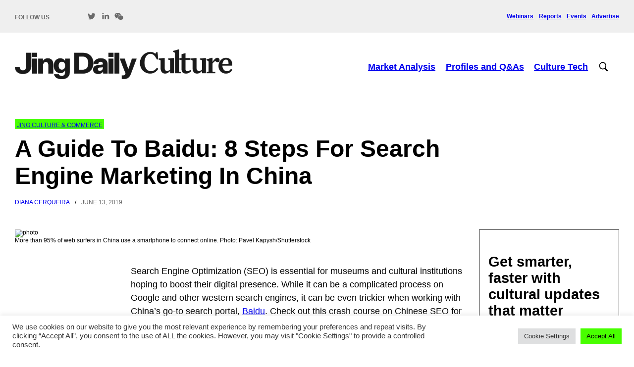

--- FILE ---
content_type: text/html; charset=UTF-8
request_url: https://jingculturecrypto.com/a-guide-to-baidu-8-steps-for-search-engine-marketing-in-china/
body_size: 17552
content:
<!DOCTYPE html>
<html lang="en" dir="ltr" id="modernizrcom" class="no-js">
<head>
    <meta charset="utf-8">
    <meta http-equiv="X-UA-Compatible" content="IE=edge,chrome=1">

	<title>A Guide To Baidu: 8 Steps For Search Engine Marketing In China - Jing Daily Culture</title>

    <meta name="viewport" content="width=device-width, initial-scale=1.0">
    <link rel="alternate" type="application/rss+xml" title="RSS 2.0" href="https://jingdailyculture.com/feed/" />
    <link rel="alternate" type="text/xml" title="RSS .92" href="https://jingdailyculture.com/feed/rss/" />
    <link rel="alternate" type="application/atom+xml" title="Atom 1.0" href="https://jingdailyculture.com/feed/atom/" />
    <link rel="pingback" href="https://jingdailyculture.com/xmlrpc.php" />
    <link href="https://fonts.cdnfonts.com/css/quasimoda" rel="stylesheet">
	<meta name='robots' content='index, follow, max-image-preview:large, max-snippet:-1, max-video-preview:-1' />
	<style>img:is([sizes="auto" i], [sizes^="auto," i]) { contain-intrinsic-size: 3000px 1500px }</style>
	
	<!-- This site is optimized with the Yoast SEO plugin v26.8 - https://yoast.com/product/yoast-seo-wordpress/ -->
	<meta name="description" content="SEO is an essential part of any digital presence. Check out this crash course on China’s Baidu for tips on how to get started and what to avoid." />
	<link rel="canonical" href="https://jingdailyculture.com/a-guide-to-baidu-8-steps-for-search-engine-marketing-in-china/" />
	<meta property="og:locale" content="en_US" />
	<meta property="og:type" content="article" />
	<meta property="og:title" content="A Guide To Baidu: 8 Steps For Search Engine Marketing In China - Jing Daily Culture" />
	<meta property="og:description" content="SEO is an essential part of any digital presence. Check out this crash course on China’s Baidu for tips on how to get started and what to avoid." />
	<meta property="og:url" content="https://jingdailyculture.com/a-guide-to-baidu-8-steps-for-search-engine-marketing-in-china/" />
	<meta property="og:site_name" content="Jing Daily Culture" />
	<meta property="article:published_time" content="2019-06-13T11:13:47+00:00" />
	<meta property="article:modified_time" content="2023-05-15T09:35:31+00:00" />
	<meta property="og:image" content="https://jingdailyculture.com/wp-content/uploads/2019/06/shutterstock_1396968623-copy-1024x576.png" />
	<meta property="og:image:width" content="1024" />
	<meta property="og:image:height" content="576" />
	<meta property="og:image:type" content="image/png" />
	<meta name="author" content="Diana Cerqueira" />
	<meta name="twitter:card" content="summary_large_image" />
	<meta name="twitter:creator" content="@jingcrypto_" />
	<meta name="twitter:site" content="@jingcrypto_" />
	<meta name="twitter:label1" content="Written by" />
	<meta name="twitter:data1" content="Diana Cerqueira" />
	<meta name="twitter:label2" content="Est. reading time" />
	<meta name="twitter:data2" content="4 minutes" />
	<script type="application/ld+json" class="yoast-schema-graph">{"@context":"https://schema.org","@graph":[{"@type":"Article","@id":"https://jingdailyculture.com/a-guide-to-baidu-8-steps-for-search-engine-marketing-in-china/#article","isPartOf":{"@id":"https://jingdailyculture.com/a-guide-to-baidu-8-steps-for-search-engine-marketing-in-china/"},"author":{"name":"Diana Cerqueira","@id":"https://jingdailyculture.com/#/schema/person/6f47d6b3f16dcba5775f08928cfdd0e2"},"headline":"A Guide To Baidu: 8 Steps For Search Engine Marketing In China","datePublished":"2019-06-13T11:13:47+00:00","dateModified":"2023-05-15T09:35:31+00:00","mainEntityOfPage":{"@id":"https://jingdailyculture.com/a-guide-to-baidu-8-steps-for-search-engine-marketing-in-china/"},"wordCount":724,"publisher":{"@id":"https://jingdailyculture.com/#organization"},"image":{"@id":"https://jingdailyculture.com/a-guide-to-baidu-8-steps-for-search-engine-marketing-in-china/#primaryimage"},"thumbnailUrl":"https://jingdailyculture.com/wp-content/uploads/2019/06/shutterstock_1396968623-copy.png","keywords":["baidu","china","facebook","Flash","google","great firewall of china","iFrame","instagram","QR codes","SEO","Twitter"],"articleSection":["Jing Culture &amp; Commerce"],"inLanguage":"en-US"},{"@type":"WebPage","@id":"https://jingdailyculture.com/a-guide-to-baidu-8-steps-for-search-engine-marketing-in-china/","url":"https://jingdailyculture.com/a-guide-to-baidu-8-steps-for-search-engine-marketing-in-china/","name":"A Guide To Baidu: 8 Steps For Search Engine Marketing In China - Jing Daily Culture","isPartOf":{"@id":"https://jingdailyculture.com/#website"},"primaryImageOfPage":{"@id":"https://jingdailyculture.com/a-guide-to-baidu-8-steps-for-search-engine-marketing-in-china/#primaryimage"},"image":{"@id":"https://jingdailyculture.com/a-guide-to-baidu-8-steps-for-search-engine-marketing-in-china/#primaryimage"},"thumbnailUrl":"https://jingdailyculture.com/wp-content/uploads/2019/06/shutterstock_1396968623-copy.png","datePublished":"2019-06-13T11:13:47+00:00","dateModified":"2023-05-15T09:35:31+00:00","description":"SEO is an essential part of any digital presence. Check out this crash course on China’s Baidu for tips on how to get started and what to avoid.","breadcrumb":{"@id":"https://jingdailyculture.com/a-guide-to-baidu-8-steps-for-search-engine-marketing-in-china/#breadcrumb"},"inLanguage":"en-US","potentialAction":[{"@type":"ReadAction","target":["https://jingdailyculture.com/a-guide-to-baidu-8-steps-for-search-engine-marketing-in-china/"]}]},{"@type":"ImageObject","inLanguage":"en-US","@id":"https://jingdailyculture.com/a-guide-to-baidu-8-steps-for-search-engine-marketing-in-china/#primaryimage","url":"https://jingdailyculture.com/wp-content/uploads/2019/06/shutterstock_1396968623-copy.png","contentUrl":"https://jingdailyculture.com/wp-content/uploads/2019/06/shutterstock_1396968623-copy.png","width":1920,"height":1080,"caption":"More than 95% of web surfers in China use a smartphone to connect online. Photo: Pavel Kapysh/Shutterstock"},{"@type":"BreadcrumbList","@id":"https://jingdailyculture.com/a-guide-to-baidu-8-steps-for-search-engine-marketing-in-china/#breadcrumb","itemListElement":[{"@type":"ListItem","position":1,"name":"Home","item":"https://jingdailyculture.com/"},{"@type":"ListItem","position":2,"name":"A Guide To Baidu: 8 Steps For Search Engine Marketing In China"}]},{"@type":"WebSite","@id":"https://jingdailyculture.com/#website","url":"https://jingdailyculture.com/","name":"Jing Daily Culture","description":"The Business of Art and Culture","publisher":{"@id":"https://jingdailyculture.com/#organization"},"potentialAction":[{"@type":"SearchAction","target":{"@type":"EntryPoint","urlTemplate":"https://jingdailyculture.com/?s={search_term_string}"},"query-input":{"@type":"PropertyValueSpecification","valueRequired":true,"valueName":"search_term_string"}}],"inLanguage":"en-US"},{"@type":"Organization","@id":"https://jingdailyculture.com/#organization","name":"Jing Daily Culture","url":"https://jingdailyculture.com/","logo":{"@type":"ImageObject","inLanguage":"en-US","@id":"https://jingdailyculture.com/#/schema/logo/image/","url":"https://jingculturecrypto.com/wp-content/uploads/2022/09/crypto-round-logo-twitter.png","contentUrl":"https://jingculturecrypto.com/wp-content/uploads/2022/09/crypto-round-logo-twitter.png","width":800,"height":800,"caption":"Jing Daily Culture"},"image":{"@id":"https://jingdailyculture.com/#/schema/logo/image/"},"sameAs":["https://x.com/jingcrypto_","https://www.linkedin.com/company/10950384/"]},{"@type":"Person","@id":"https://jingdailyculture.com/#/schema/person/6f47d6b3f16dcba5775f08928cfdd0e2","name":"Diana Cerqueira","image":{"@type":"ImageObject","inLanguage":"en-US","@id":"https://jingdailyculture.com/#/schema/person/image/","url":"https://secure.gravatar.com/avatar/11eb3284a2d55da03f45e1a349b20f7da19335762feced402904befb1462200e?s=96&d=mm&r=g","contentUrl":"https://secure.gravatar.com/avatar/11eb3284a2d55da03f45e1a349b20f7da19335762feced402904befb1462200e?s=96&d=mm&r=g","caption":"Diana Cerqueira"},"url":"https://jingdailyculture.com/author/diana-cerqueira/"}]}</script>
	<!-- / Yoast SEO plugin. -->


<link rel='dns-prefetch' href='//jingdailyculture.com' />
<link rel='dns-prefetch' href='//code.jquery.com' />
<link rel='dns-prefetch' href='//www.googletagmanager.com' />
<link rel="alternate" type="application/rss+xml" title="Jing Daily Culture &raquo; A Guide To Baidu: 8 Steps For Search Engine Marketing In China Comments Feed" href="https://jingdailyculture.com/a-guide-to-baidu-8-steps-for-search-engine-marketing-in-china/feed/" />
<link rel='stylesheet' id='wp-block-library-css' href='https://jingdailyculture.com/wp-includes/css/dist/block-library/style.min.css?ver=6.8.3' type='text/css' media='all' />
<style id='classic-theme-styles-inline-css' type='text/css'>
/*! This file is auto-generated */
.wp-block-button__link{color:#fff;background-color:#32373c;border-radius:9999px;box-shadow:none;text-decoration:none;padding:calc(.667em + 2px) calc(1.333em + 2px);font-size:1.125em}.wp-block-file__button{background:#32373c;color:#fff;text-decoration:none}
</style>
<link rel='stylesheet' id='edd-blocks-css' href='https://jingdailyculture.com/wp-content/plugins/easy-digital-downloads/includes/blocks/assets/css/edd-blocks.css?ver=3.6.4' type='text/css' media='all' />
<style id='global-styles-inline-css' type='text/css'>
:root{--wp--preset--aspect-ratio--square: 1;--wp--preset--aspect-ratio--4-3: 4/3;--wp--preset--aspect-ratio--3-4: 3/4;--wp--preset--aspect-ratio--3-2: 3/2;--wp--preset--aspect-ratio--2-3: 2/3;--wp--preset--aspect-ratio--16-9: 16/9;--wp--preset--aspect-ratio--9-16: 9/16;--wp--preset--color--black: #000000;--wp--preset--color--cyan-bluish-gray: #abb8c3;--wp--preset--color--white: #ffffff;--wp--preset--color--pale-pink: #f78da7;--wp--preset--color--vivid-red: #cf2e2e;--wp--preset--color--luminous-vivid-orange: #ff6900;--wp--preset--color--luminous-vivid-amber: #fcb900;--wp--preset--color--light-green-cyan: #7bdcb5;--wp--preset--color--vivid-green-cyan: #00d084;--wp--preset--color--pale-cyan-blue: #8ed1fc;--wp--preset--color--vivid-cyan-blue: #0693e3;--wp--preset--color--vivid-purple: #9b51e0;--wp--preset--gradient--vivid-cyan-blue-to-vivid-purple: linear-gradient(135deg,rgba(6,147,227,1) 0%,rgb(155,81,224) 100%);--wp--preset--gradient--light-green-cyan-to-vivid-green-cyan: linear-gradient(135deg,rgb(122,220,180) 0%,rgb(0,208,130) 100%);--wp--preset--gradient--luminous-vivid-amber-to-luminous-vivid-orange: linear-gradient(135deg,rgba(252,185,0,1) 0%,rgba(255,105,0,1) 100%);--wp--preset--gradient--luminous-vivid-orange-to-vivid-red: linear-gradient(135deg,rgba(255,105,0,1) 0%,rgb(207,46,46) 100%);--wp--preset--gradient--very-light-gray-to-cyan-bluish-gray: linear-gradient(135deg,rgb(238,238,238) 0%,rgb(169,184,195) 100%);--wp--preset--gradient--cool-to-warm-spectrum: linear-gradient(135deg,rgb(74,234,220) 0%,rgb(151,120,209) 20%,rgb(207,42,186) 40%,rgb(238,44,130) 60%,rgb(251,105,98) 80%,rgb(254,248,76) 100%);--wp--preset--gradient--blush-light-purple: linear-gradient(135deg,rgb(255,206,236) 0%,rgb(152,150,240) 100%);--wp--preset--gradient--blush-bordeaux: linear-gradient(135deg,rgb(254,205,165) 0%,rgb(254,45,45) 50%,rgb(107,0,62) 100%);--wp--preset--gradient--luminous-dusk: linear-gradient(135deg,rgb(255,203,112) 0%,rgb(199,81,192) 50%,rgb(65,88,208) 100%);--wp--preset--gradient--pale-ocean: linear-gradient(135deg,rgb(255,245,203) 0%,rgb(182,227,212) 50%,rgb(51,167,181) 100%);--wp--preset--gradient--electric-grass: linear-gradient(135deg,rgb(202,248,128) 0%,rgb(113,206,126) 100%);--wp--preset--gradient--midnight: linear-gradient(135deg,rgb(2,3,129) 0%,rgb(40,116,252) 100%);--wp--preset--font-size--small: 13px;--wp--preset--font-size--medium: 20px;--wp--preset--font-size--large: 36px;--wp--preset--font-size--x-large: 42px;--wp--preset--spacing--20: 0.44rem;--wp--preset--spacing--30: 0.67rem;--wp--preset--spacing--40: 1rem;--wp--preset--spacing--50: 1.5rem;--wp--preset--spacing--60: 2.25rem;--wp--preset--spacing--70: 3.38rem;--wp--preset--spacing--80: 5.06rem;--wp--preset--shadow--natural: 6px 6px 9px rgba(0, 0, 0, 0.2);--wp--preset--shadow--deep: 12px 12px 50px rgba(0, 0, 0, 0.4);--wp--preset--shadow--sharp: 6px 6px 0px rgba(0, 0, 0, 0.2);--wp--preset--shadow--outlined: 6px 6px 0px -3px rgba(255, 255, 255, 1), 6px 6px rgba(0, 0, 0, 1);--wp--preset--shadow--crisp: 6px 6px 0px rgba(0, 0, 0, 1);}:where(.is-layout-flex){gap: 0.5em;}:where(.is-layout-grid){gap: 0.5em;}body .is-layout-flex{display: flex;}.is-layout-flex{flex-wrap: wrap;align-items: center;}.is-layout-flex > :is(*, div){margin: 0;}body .is-layout-grid{display: grid;}.is-layout-grid > :is(*, div){margin: 0;}:where(.wp-block-columns.is-layout-flex){gap: 2em;}:where(.wp-block-columns.is-layout-grid){gap: 2em;}:where(.wp-block-post-template.is-layout-flex){gap: 1.25em;}:where(.wp-block-post-template.is-layout-grid){gap: 1.25em;}.has-black-color{color: var(--wp--preset--color--black) !important;}.has-cyan-bluish-gray-color{color: var(--wp--preset--color--cyan-bluish-gray) !important;}.has-white-color{color: var(--wp--preset--color--white) !important;}.has-pale-pink-color{color: var(--wp--preset--color--pale-pink) !important;}.has-vivid-red-color{color: var(--wp--preset--color--vivid-red) !important;}.has-luminous-vivid-orange-color{color: var(--wp--preset--color--luminous-vivid-orange) !important;}.has-luminous-vivid-amber-color{color: var(--wp--preset--color--luminous-vivid-amber) !important;}.has-light-green-cyan-color{color: var(--wp--preset--color--light-green-cyan) !important;}.has-vivid-green-cyan-color{color: var(--wp--preset--color--vivid-green-cyan) !important;}.has-pale-cyan-blue-color{color: var(--wp--preset--color--pale-cyan-blue) !important;}.has-vivid-cyan-blue-color{color: var(--wp--preset--color--vivid-cyan-blue) !important;}.has-vivid-purple-color{color: var(--wp--preset--color--vivid-purple) !important;}.has-black-background-color{background-color: var(--wp--preset--color--black) !important;}.has-cyan-bluish-gray-background-color{background-color: var(--wp--preset--color--cyan-bluish-gray) !important;}.has-white-background-color{background-color: var(--wp--preset--color--white) !important;}.has-pale-pink-background-color{background-color: var(--wp--preset--color--pale-pink) !important;}.has-vivid-red-background-color{background-color: var(--wp--preset--color--vivid-red) !important;}.has-luminous-vivid-orange-background-color{background-color: var(--wp--preset--color--luminous-vivid-orange) !important;}.has-luminous-vivid-amber-background-color{background-color: var(--wp--preset--color--luminous-vivid-amber) !important;}.has-light-green-cyan-background-color{background-color: var(--wp--preset--color--light-green-cyan) !important;}.has-vivid-green-cyan-background-color{background-color: var(--wp--preset--color--vivid-green-cyan) !important;}.has-pale-cyan-blue-background-color{background-color: var(--wp--preset--color--pale-cyan-blue) !important;}.has-vivid-cyan-blue-background-color{background-color: var(--wp--preset--color--vivid-cyan-blue) !important;}.has-vivid-purple-background-color{background-color: var(--wp--preset--color--vivid-purple) !important;}.has-black-border-color{border-color: var(--wp--preset--color--black) !important;}.has-cyan-bluish-gray-border-color{border-color: var(--wp--preset--color--cyan-bluish-gray) !important;}.has-white-border-color{border-color: var(--wp--preset--color--white) !important;}.has-pale-pink-border-color{border-color: var(--wp--preset--color--pale-pink) !important;}.has-vivid-red-border-color{border-color: var(--wp--preset--color--vivid-red) !important;}.has-luminous-vivid-orange-border-color{border-color: var(--wp--preset--color--luminous-vivid-orange) !important;}.has-luminous-vivid-amber-border-color{border-color: var(--wp--preset--color--luminous-vivid-amber) !important;}.has-light-green-cyan-border-color{border-color: var(--wp--preset--color--light-green-cyan) !important;}.has-vivid-green-cyan-border-color{border-color: var(--wp--preset--color--vivid-green-cyan) !important;}.has-pale-cyan-blue-border-color{border-color: var(--wp--preset--color--pale-cyan-blue) !important;}.has-vivid-cyan-blue-border-color{border-color: var(--wp--preset--color--vivid-cyan-blue) !important;}.has-vivid-purple-border-color{border-color: var(--wp--preset--color--vivid-purple) !important;}.has-vivid-cyan-blue-to-vivid-purple-gradient-background{background: var(--wp--preset--gradient--vivid-cyan-blue-to-vivid-purple) !important;}.has-light-green-cyan-to-vivid-green-cyan-gradient-background{background: var(--wp--preset--gradient--light-green-cyan-to-vivid-green-cyan) !important;}.has-luminous-vivid-amber-to-luminous-vivid-orange-gradient-background{background: var(--wp--preset--gradient--luminous-vivid-amber-to-luminous-vivid-orange) !important;}.has-luminous-vivid-orange-to-vivid-red-gradient-background{background: var(--wp--preset--gradient--luminous-vivid-orange-to-vivid-red) !important;}.has-very-light-gray-to-cyan-bluish-gray-gradient-background{background: var(--wp--preset--gradient--very-light-gray-to-cyan-bluish-gray) !important;}.has-cool-to-warm-spectrum-gradient-background{background: var(--wp--preset--gradient--cool-to-warm-spectrum) !important;}.has-blush-light-purple-gradient-background{background: var(--wp--preset--gradient--blush-light-purple) !important;}.has-blush-bordeaux-gradient-background{background: var(--wp--preset--gradient--blush-bordeaux) !important;}.has-luminous-dusk-gradient-background{background: var(--wp--preset--gradient--luminous-dusk) !important;}.has-pale-ocean-gradient-background{background: var(--wp--preset--gradient--pale-ocean) !important;}.has-electric-grass-gradient-background{background: var(--wp--preset--gradient--electric-grass) !important;}.has-midnight-gradient-background{background: var(--wp--preset--gradient--midnight) !important;}.has-small-font-size{font-size: var(--wp--preset--font-size--small) !important;}.has-medium-font-size{font-size: var(--wp--preset--font-size--medium) !important;}.has-large-font-size{font-size: var(--wp--preset--font-size--large) !important;}.has-x-large-font-size{font-size: var(--wp--preset--font-size--x-large) !important;}
:where(.wp-block-post-template.is-layout-flex){gap: 1.25em;}:where(.wp-block-post-template.is-layout-grid){gap: 1.25em;}
:where(.wp-block-columns.is-layout-flex){gap: 2em;}:where(.wp-block-columns.is-layout-grid){gap: 2em;}
:root :where(.wp-block-pullquote){font-size: 1.5em;line-height: 1.6;}
</style>
<link rel='stylesheet' id='cookie-law-info-css' href='https://jingdailyculture.com/wp-content/plugins/cookie-law-info/legacy/public/css/cookie-law-info-public.css?ver=3.3.9.1' type='text/css' media='all' />
<link rel='stylesheet' id='cookie-law-info-gdpr-css' href='https://jingdailyculture.com/wp-content/plugins/cookie-law-info/legacy/public/css/cookie-law-info-gdpr.css?ver=3.3.9.1' type='text/css' media='all' />
<link rel='stylesheet' id='edd-styles-css' href='https://jingdailyculture.com/wp-content/plugins/easy-digital-downloads/assets/build/css/frontend/edd.min.css?ver=3.6.4' type='text/css' media='all' />
<link rel='stylesheet' id='main-css' href='https://jingdailyculture.com/wp-content/themes/jingculturecrypto/assets/styles/main.css?ver=1701789210' type='text/css' media='all' />
<link rel='stylesheet' id='wp-pagenavi-css' href='https://jingdailyculture.com/wp-content/plugins/wp-pagenavi/pagenavi-css.css?ver=2.70' type='text/css' media='all' />
<script type="text/javascript" src="//code.jquery.com/jquery-3.6.0.min.js?ver=1.11.0" id="jquery-js"></script>
<script type="text/javascript" id="cookie-law-info-js-extra">
/* <![CDATA[ */
var Cli_Data = {"nn_cookie_ids":[],"cookielist":[],"non_necessary_cookies":[],"ccpaEnabled":"","ccpaRegionBased":"","ccpaBarEnabled":"","strictlyEnabled":["necessary","obligatoire"],"ccpaType":"gdpr","js_blocking":"1","custom_integration":"","triggerDomRefresh":"","secure_cookies":""};
var cli_cookiebar_settings = {"animate_speed_hide":"500","animate_speed_show":"500","background":"#FFF","border":"#b1a6a6c2","border_on":"","button_1_button_colour":"#48ff00","button_1_button_hover":"#3acc00","button_1_link_colour":"#000000","button_1_as_button":"1","button_1_new_win":"","button_2_button_colour":"#333","button_2_button_hover":"#292929","button_2_link_colour":"#444","button_2_as_button":"","button_2_hidebar":"","button_3_button_colour":"#dedfe0","button_3_button_hover":"#b2b2b3","button_3_link_colour":"#333333","button_3_as_button":"1","button_3_new_win":"","button_4_button_colour":"#dedfe0","button_4_button_hover":"#b2b2b3","button_4_link_colour":"#333333","button_4_as_button":"1","button_7_button_colour":"#48ff00","button_7_button_hover":"#3acc00","button_7_link_colour":"#000000","button_7_as_button":"1","button_7_new_win":"","font_family":"inherit","header_fix":"","notify_animate_hide":"1","notify_animate_show":"","notify_div_id":"#cookie-law-info-bar","notify_position_horizontal":"right","notify_position_vertical":"bottom","scroll_close":"","scroll_close_reload":"","accept_close_reload":"","reject_close_reload":"","showagain_tab":"","showagain_background":"#fff","showagain_border":"#000","showagain_div_id":"#cookie-law-info-again","showagain_x_position":"100px","text":"#333333","show_once_yn":"","show_once":"10000","logging_on":"","as_popup":"","popup_overlay":"1","bar_heading_text":"","cookie_bar_as":"banner","popup_showagain_position":"bottom-right","widget_position":"left"};
var log_object = {"ajax_url":"https:\/\/jingdailyculture.com\/wp-admin\/admin-ajax.php"};
/* ]]> */
</script>
<script type="text/javascript" src="https://jingdailyculture.com/wp-content/plugins/cookie-law-info/legacy/public/js/cookie-law-info-public.js?ver=3.3.9.1" id="cookie-law-info-js"></script>

<!-- Google tag (gtag.js) snippet added by Site Kit -->
<!-- Google Analytics snippet added by Site Kit -->
<script type="text/javascript" src="https://www.googletagmanager.com/gtag/js?id=G-ZG5C44YHHH" id="google_gtagjs-js" async></script>
<script type="text/javascript" id="google_gtagjs-js-after">
/* <![CDATA[ */
window.dataLayer = window.dataLayer || [];function gtag(){dataLayer.push(arguments);}
gtag("set","linker",{"domains":["jingdailyculture.com"]});
gtag("js", new Date());
gtag("set", "developer_id.dZTNiMT", true);
gtag("config", "G-ZG5C44YHHH");
/* ]]> */
</script>
<link rel="https://api.w.org/" href="https://jingdailyculture.com/wp-json/" /><link rel="alternate" title="JSON" type="application/json" href="https://jingdailyculture.com/wp-json/wp/v2/posts/93590" /><link rel="EditURI" type="application/rsd+xml" title="RSD" href="https://jingdailyculture.com/xmlrpc.php?rsd" />
<link rel='shortlink' href='https://jingdailyculture.com/?p=93590' />
<link rel="alternate" title="oEmbed (JSON)" type="application/json+oembed" href="https://jingdailyculture.com/wp-json/oembed/1.0/embed?url=https%3A%2F%2Fjingdailyculture.com%2Fa-guide-to-baidu-8-steps-for-search-engine-marketing-in-china%2F" />
<link rel="alternate" title="oEmbed (XML)" type="text/xml+oembed" href="https://jingdailyculture.com/wp-json/oembed/1.0/embed?url=https%3A%2F%2Fjingdailyculture.com%2Fa-guide-to-baidu-8-steps-for-search-engine-marketing-in-china%2F&#038;format=xml" />
<meta name="generator" content="Site Kit by Google 1.171.0" /><link href="https://trinitymedia.ai/" rel="preconnect" crossorigin="anonymous" />
<link href="https://vd.trinitymedia.ai/" rel="preconnect" crossorigin="anonymous" />
<meta name="tec-api-version" content="v1"><meta name="tec-api-origin" content="https://jingdailyculture.com"><link rel="alternate" href="https://jingdailyculture.com/wp-json/tribe/events/v1/" /><meta name="generator" content="Easy Digital Downloads v3.6.4" />
<link rel="icon" href="https://jingdailyculture.com/wp-content/uploads/2022/09/cropped-crypto-round-logo-twitter-32x32.png" sizes="32x32" />
<link rel="icon" href="https://jingdailyculture.com/wp-content/uploads/2022/09/cropped-crypto-round-logo-twitter-192x192.png" sizes="192x192" />
<link rel="apple-touch-icon" href="https://jingdailyculture.com/wp-content/uploads/2022/09/cropped-crypto-round-logo-twitter-180x180.png" />
<meta name="msapplication-TileImage" content="https://jingdailyculture.com/wp-content/uploads/2022/09/cropped-crypto-round-logo-twitter-270x270.png" />

</head>

<body class="wp-singular post-template-default single single-post postid-93590 single-format-standard wp-theme-jingculturecrypto tribe-no-js page-template-jing-culture-crypto edd-js-none">
	<header class="header">
        <div class="header__bar">
            <div class="header__bar__content">
                <p class="header__social-label">Follow us</p>

                
                <ul class="header__social-icons">
                    <li><a href="https://twitter.com/jingcrypto_" class="header__social-icon"><?xml version="1.0"?><svg fill="#6a6a6a" xmlns="http://www.w3.org/2000/svg"  viewBox="0 0 30 30" width="30px" height="30px">    <path d="M28,6.937c-0.957,0.425-1.985,0.711-3.064,0.84c1.102-0.66,1.947-1.705,2.345-2.951c-1.03,0.611-2.172,1.055-3.388,1.295 c-0.973-1.037-2.359-1.685-3.893-1.685c-2.946,0-5.334,2.389-5.334,5.334c0,0.418,0.048,0.826,0.138,1.215 c-4.433-0.222-8.363-2.346-10.995-5.574C3.351,6.199,3.088,7.115,3.088,8.094c0,1.85,0.941,3.483,2.372,4.439 c-0.874-0.028-1.697-0.268-2.416-0.667c0,0.023,0,0.044,0,0.067c0,2.585,1.838,4.741,4.279,5.23 c-0.447,0.122-0.919,0.187-1.406,0.187c-0.343,0-0.678-0.034-1.003-0.095c0.679,2.119,2.649,3.662,4.983,3.705 c-1.825,1.431-4.125,2.284-6.625,2.284c-0.43,0-0.855-0.025-1.273-0.075c2.361,1.513,5.164,2.396,8.177,2.396 c9.812,0,15.176-8.128,15.176-15.177c0-0.231-0.005-0.461-0.015-0.69C26.38,8.945,27.285,8.006,28,6.937z"/></svg></a></li>                                        <li><a href="https://www.linkedin.com/company/10950384/" class="header__social-icon"><?xml version="1.0"?><svg fill="#6a6a6a" xmlns="http://www.w3.org/2000/svg"  viewBox="0 0 30 30" width="30px" height="30px">    <path d="M9,25H4V10h5V25z M6.501,8C5.118,8,4,6.879,4,5.499S5.12,3,6.501,3C7.879,3,9,4.121,9,5.499C9,6.879,7.879,8,6.501,8z M27,25h-4.807v-7.3c0-1.741-0.033-3.98-2.499-3.98c-2.503,0-2.888,1.896-2.888,3.854V25H12V9.989h4.614v2.051h0.065 c0.642-1.18,2.211-2.424,4.551-2.424c4.87,0,5.77,3.109,5.77,7.151C27,16.767,27,25,27,25z"/></svg></a></li>                    <li><a href="http://weixin.qq.com/r/rzoaAr-ELOJTrfth92_9" class="header__social-icon"><svg fill="#6a6a6a" xmlns="http://www.w3.org/2000/svg"  viewBox="0 0 48 48" width="48px" height="48px"><path d="M 18 5.0605469 C 8.65 5.0605469 1 11.440156 1 19.410156 C 1 23.970156 3.4391406 27.910547 7.3691406 30.560547 L 6.3105469 34.380859 C 6.0605469 35.270859 7.0503125 35.990234 7.8203125 35.490234 L 11.939453 32.789062 C 13.559453 33.359063 15.439844 33.680234 17.339844 33.740234 C 17.119844 32.830234 17 31.889922 17 30.919922 C 17 23.289922 24.18 17.080078 33 17.080078 C 33.61 17.080078 34.199062 17.109922 34.789062 17.169922 C 33.519063 10.279922 26.46 5.0605469 18 5.0605469 z M 12 12 C 13.1 12 14 12.9 14 14 C 14 15.1 13.1 16 12 16 C 10.9 16 10 15.1 10 14 C 10 12.9 10.9 12 12 12 z M 24 12 C 25.1 12 26 12.9 26 14 C 26 15.1 25.1 16 24 16 C 22.9 16 22 15.1 22 14 C 22 12.9 22.9 12 24 12 z M 33 19.080078 C 25.25 19.080078 19 24.349922 19 30.919922 C 19 37.489922 25.25 42.769531 33 42.769531 C 34.94 42.769531 36.770859 42.450156 38.380859 41.910156 L 41.589844 43.730469 C 42.359844 44.170469 43.279063 43.449844 43.039062 42.589844 L 42.259766 39.75 C 45.169766 37.6 47 34.479922 47 30.919922 C 47 24.349922 40.75 19.080078 33 19.080078 z M 28.5 26 C 29.3 26 30 26.7 30 27.5 C 30 28.3 29.3 29 28.5 29 C 27.7 29 27 28.3 27 27.5 C 27 26.7 27.7 26 28.5 26 z M 37.5 26 C 38.3 26 39 26.7 39 27.5 C 39 28.3 38.3 29 37.5 29 C 36.7 29 36 28.3 36 27.5 C 36 26.7 36.7 26 37.5 26 z"/></svg></a></li>                </ul>

                <nav class="header__secondary-nav">
                    <ul>
                        <li id="menu-item-112036" class="menu-item menu-item-type-post_type menu-item-object-page menu-item-112036"><a href="https://jingdailyculture.com/webinars/">Webinars</a></li>
<li id="menu-item-112037" class="menu-item menu-item-type-post_type menu-item-object-page menu-item-112037"><a href="https://jingdailyculture.com/reports/">Reports</a></li>
<li id="menu-item-33" class="menu-item menu-item-type-custom menu-item-object-custom menu-item-33"><a href="https://jingculturecrypto.com/events/">Events</a></li>
<li id="menu-item-112038" class="menu-item menu-item-type-post_type menu-item-object-page menu-item-112038"><a href="https://jingdailyculture.com/advertise/">Advertise</a></li>
                    </ul>
                </nav>
            </div>
        </div>

        <div class="search-area">
            <div class="search-area-container hide-search">
                <div class="row">
                    <div class="small-16 columns">
                        <form id="searchform" role="search" action="https://jingdailyculture.com/" method="get">
                            <fieldset>
                                <label for="search">Search</label>
                                <div class="searchbox">
                                    <input type="text" name="s" id="search_input" value="" autocomplete="off" placeholder="Enter search term" />
                                </div>
                            </fieldset>
                        </form>

                        <a class="search-btn" href="#">
                          <svg fill="#000000" xmlns="http://www.w3.org/2000/svg"  viewBox="0 0 50 50" width="50px" height="50px"><path d="M 21 3 C 11.601563 3 4 10.601563 4 20 C 4 29.398438 11.601563 37 21 37 C 24.355469 37 27.460938 36.015625 30.09375 34.34375 L 42.375 46.625 L 46.625 42.375 L 34.5 30.28125 C 36.679688 27.421875 38 23.878906 38 20 C 38 10.601563 30.398438 3 21 3 Z M 21 7 C 28.199219 7 34 12.800781 34 20 C 34 27.199219 28.199219 33 21 33 C 13.800781 33 8 27.199219 8 20 C 8 12.800781 13.800781 7 21 7 Z"/></svg>                        </a>
                    </div>
                </div>
            </div>
        </div>
        <div class="header__content">
            <div class="header__logo-wrap">
                <a href="https://jingdailyculture.com"><img class="header__logo" src="https://jingdailyculture.com/wp-content/uploads/2023/12/jing-daily-culture-logo.png" alt="Jing Daily Culture"></a>
            </div>

            <nav class="header__primary-nav">
                <ul>
                    <li id="menu-item-112200" class="menu-item menu-item-type-taxonomy menu-item-object-category menu-item-has-children menu-item-112200 hide-on-840"><a href="https://jingdailyculture.com/category/market/market-analysis/">Market Analysis</a>
<ul class="sub-menu">
	<li id="menu-item-113723" class="menu-item menu-item-type-taxonomy menu-item-object-category menu-item-113723 hide-on-840"><a href="https://jingdailyculture.com/category/industry-profiles/cultural-organizations/">Cultural Organizations</a></li>
	<li id="menu-item-113725" class="menu-item menu-item-type-taxonomy menu-item-object-category menu-item-113725 hide-on-840"><a href="https://jingdailyculture.com/category/projects/book-bytes/">Book Bytes</a></li>
	<li id="menu-item-113720" class="menu-item menu-item-type-taxonomy menu-item-object-category menu-item-113720 hide-on-840"><a href="https://jingdailyculture.com/category/market/market-analysis/">Analysis</a></li>
	<li id="menu-item-113721" class="menu-item menu-item-type-taxonomy menu-item-object-category menu-item-113721 hide-on-840"><a href="https://jingdailyculture.com/category/market/china-market/">China</a></li>
	<li id="menu-item-113724" class="menu-item menu-item-type-taxonomy menu-item-object-category menu-item-113724 hide-on-840"><a href="https://jingdailyculture.com/category/market/opinion/">Opinion</a></li>
</ul>
</li>
<li id="menu-item-112195" class="menu-item menu-item-type-taxonomy menu-item-object-category menu-item-has-children menu-item-112195 hide-on-840"><a href="https://jingdailyculture.com/category/industry-profiles/">Profiles and Q&#038;As</a>
<ul class="sub-menu">
	<li id="menu-item-113717" class="menu-item menu-item-type-taxonomy menu-item-object-category menu-item-113717 hide-on-840"><a href="https://jingdailyculture.com/category/industry-profiles/artist-qas/">Artist Q&amp;As</a></li>
	<li id="menu-item-112207" class="menu-item menu-item-type-taxonomy menu-item-object-category menu-item-112207 hide-on-840"><a href="https://jingdailyculture.com/category/industry-profiles/digital-creatives/">Digital Creatives</a></li>
	<li id="menu-item-112206" class="menu-item menu-item-type-taxonomy menu-item-object-category menu-item-112206 hide-on-840"><a href="https://jingdailyculture.com/category/industry-profiles/founders-ceos/">Founders &amp; CEOs</a></li>
	<li id="menu-item-112208" class="menu-item menu-item-type-taxonomy menu-item-object-category menu-item-112208 hide-on-840"><a href="https://jingdailyculture.com/category/industry-profiles/cultural-organizations/">Cultural Organizations</a></li>
</ul>
</li>
<li id="menu-item-112192" class="menu-item menu-item-type-taxonomy menu-item-object-category menu-item-has-children menu-item-112192 hide-on-840"><a href="https://jingdailyculture.com/category/projects/">Culture Tech</a>
<ul class="sub-menu">
	<li id="menu-item-113722" class="menu-item menu-item-type-taxonomy menu-item-object-category menu-item-113722 hide-on-840"><a href="https://jingdailyculture.com/category/market/digital-collecting/">Digital Collecting</a></li>
	<li id="menu-item-112205" class="menu-item menu-item-type-taxonomy menu-item-object-category menu-item-112205 hide-on-840"><a href="https://jingdailyculture.com/category/technology/jing-travel-digital-workshop/">Tech Decoded</a></li>
	<li id="menu-item-112196" class="menu-item menu-item-type-taxonomy menu-item-object-category menu-item-112196 hide-on-840"><a href="https://jingdailyculture.com/category/projects/nfts-digital-art/">Digital Art</a></li>
	<li id="menu-item-113727" class="menu-item menu-item-type-taxonomy menu-item-object-category menu-item-113727 hide-on-840"><a href="https://jingdailyculture.com/category/projects/metaverse/">Metaverse</a></li>
</ul>
</li>
                    <li><a class="header__primary-nav__search-icon" href="#" id="open-search"><svg fill="#000000" xmlns="http://www.w3.org/2000/svg"  viewBox="0 0 50 50" width="50px" height="50px"><path d="M 21 3 C 11.601563 3 4 10.601563 4 20 C 4 29.398438 11.601563 37 21 37 C 24.355469 37 27.460938 36.015625 30.09375 34.34375 L 42.375 46.625 L 46.625 42.375 L 34.5 30.28125 C 36.679688 27.421875 38 23.878906 38 20 C 38 10.601563 30.398438 3 21 3 Z M 21 7 C 28.199219 7 34 12.800781 34 20 C 34 27.199219 28.199219 33 21 33 C 13.800781 33 8 27.199219 8 20 C 8 12.800781 13.800781 7 21 7 Z"/></svg></a></li>
                    <li><a class="header__primary-nav__menu-icon" href=""><svg fill="#000000" xmlns="http://www.w3.org/2000/svg"  viewBox="0 0 72 72" width="50px" height="50px"><path d="M56 48c2.209 0 4 1.791 4 4 0 2.209-1.791 4-4 4-1.202 0-38.798 0-40 0-2.209 0-4-1.791-4-4 0-2.209 1.791-4 4-4C17.202 48 54.798 48 56 48zM56 32c2.209 0 4 1.791 4 4 0 2.209-1.791 4-4 4-1.202 0-38.798 0-40 0-2.209 0-4-1.791-4-4 0-2.209 1.791-4 4-4C17.202 32 54.798 32 56 32zM56 16c2.209 0 4 1.791 4 4 0 2.209-1.791 4-4 4-1.202 0-38.798 0-40 0-2.209 0-4-1.791-4-4 0-2.209 1.791-4 4-4C17.202 16 54.798 16 56 16z"/></svg></a></li>
                </ul>
            </nav>

            <div class="header__mobile-menu">
                <ul class="header__mobile-menu__primary-nav section-divider">
                    <li class="menu-item menu-item-type-taxonomy menu-item-object-category menu-item-has-children menu-item-112200"><a href="https://jingdailyculture.com/category/market/market-analysis/">Market Analysis</a>
<ul class="sub-menu">
	<li class="menu-item menu-item-type-taxonomy menu-item-object-category menu-item-113723"><a href="https://jingdailyculture.com/category/industry-profiles/cultural-organizations/">Cultural Organizations</a></li>
	<li class="menu-item menu-item-type-taxonomy menu-item-object-category menu-item-113725"><a href="https://jingdailyculture.com/category/projects/book-bytes/">Book Bytes</a></li>
	<li class="menu-item menu-item-type-taxonomy menu-item-object-category menu-item-113720"><a href="https://jingdailyculture.com/category/market/market-analysis/">Analysis</a></li>
	<li class="menu-item menu-item-type-taxonomy menu-item-object-category menu-item-113721"><a href="https://jingdailyculture.com/category/market/china-market/">China</a></li>
	<li class="menu-item menu-item-type-taxonomy menu-item-object-category menu-item-113724"><a href="https://jingdailyculture.com/category/market/opinion/">Opinion</a></li>
</ul>
</li>
<li class="menu-item menu-item-type-taxonomy menu-item-object-category menu-item-has-children menu-item-112195"><a href="https://jingdailyculture.com/category/industry-profiles/">Profiles and Q&#038;As</a>
<ul class="sub-menu">
	<li class="menu-item menu-item-type-taxonomy menu-item-object-category menu-item-113717"><a href="https://jingdailyculture.com/category/industry-profiles/artist-qas/">Artist Q&amp;As</a></li>
	<li class="menu-item menu-item-type-taxonomy menu-item-object-category menu-item-112207"><a href="https://jingdailyculture.com/category/industry-profiles/digital-creatives/">Digital Creatives</a></li>
	<li class="menu-item menu-item-type-taxonomy menu-item-object-category menu-item-112206"><a href="https://jingdailyculture.com/category/industry-profiles/founders-ceos/">Founders &amp; CEOs</a></li>
	<li class="menu-item menu-item-type-taxonomy menu-item-object-category menu-item-112208"><a href="https://jingdailyculture.com/category/industry-profiles/cultural-organizations/">Cultural Organizations</a></li>
</ul>
</li>
<li class="menu-item menu-item-type-taxonomy menu-item-object-category menu-item-has-children menu-item-112192"><a href="https://jingdailyculture.com/category/projects/">Culture Tech</a>
<ul class="sub-menu">
	<li class="menu-item menu-item-type-taxonomy menu-item-object-category menu-item-113722"><a href="https://jingdailyculture.com/category/market/digital-collecting/">Digital Collecting</a></li>
	<li class="menu-item menu-item-type-taxonomy menu-item-object-category menu-item-112205"><a href="https://jingdailyculture.com/category/technology/jing-travel-digital-workshop/">Tech Decoded</a></li>
	<li class="menu-item menu-item-type-taxonomy menu-item-object-category menu-item-112196"><a href="https://jingdailyculture.com/category/projects/nfts-digital-art/">Digital Art</a></li>
	<li class="menu-item menu-item-type-taxonomy menu-item-object-category menu-item-113727"><a href="https://jingdailyculture.com/category/projects/metaverse/">Metaverse</a></li>
</ul>
</li>
                </ul>

                <ul class="header__mobile-menu__secondary-nav">
                    <li class="menu-item menu-item-type-post_type menu-item-object-page menu-item-112036"><a href="https://jingdailyculture.com/webinars/">Webinars</a></li>
<li class="menu-item menu-item-type-post_type menu-item-object-page menu-item-112037"><a href="https://jingdailyculture.com/reports/">Reports</a></li>
<li class="menu-item menu-item-type-custom menu-item-object-custom menu-item-33"><a href="https://jingculturecrypto.com/events/">Events</a></li>
<li class="menu-item menu-item-type-post_type menu-item-object-page menu-item-112038"><a href="https://jingdailyculture.com/advertise/">Advertise</a></li>
                </ul>

                <div class="header__mobile-menu__close">&times;</div>
            </div>
    </header>


    <script>var siteURL = "jingdailyculture.com";</script>

    <div id="main" class="layout-content">
<article id="post-93590" class="article-wrap">
    <div class="row single_header">
        <div class="small-16 columns">
            <div class="full-size-featured-image">
                <div class="title-area">
                    <div class="post-categories post-filter">
    <p><a href="https://jingdailyculture.com/category/jing-culture-commerce/" rel="category tag">Jing Culture &amp; Commerce</a></p>
</div>                    <h1>A Guide To Baidu: 8 Steps For Search Engine Marketing In China</h1>
                    <div class="author_info">
    <p><a href="https://jingdailyculture.com/author/diana-cerqueira/">Diana Cerqueira</a></p>/<p>June 13, 2019</p>
</div>                </div>
            </div>
        </div>
    </div>
    <div class="article-wrap__left grid grid4col">
        <div class="grid__span3col">
            <div class="row featured_img_holder">
                <div class="small-16 columns">
                    <div class="image-area">
                        <img src="https://jingdailyculture.com/wp-content/uploads/2019/06/shutterstock_1396968623-copy.png" alt="photo">
                    </div>
                    <div class="featured-image-caption">
                        More than 95% of web surfers in China use a smartphone to connect online. Photo: Pavel Kapysh/Shutterstock                      </div>
                </div>
            </div>
            <div id="article-and-left-sidebar" class="article-content-wrap grid grid4col">
                <div class="left-sidebar-container medium-large-4 columns">
                                    </div>
                <div class="grid__span3col">
                    <div class="article-content">
                                                    <p>Search Engine Optimization (SEO) is essential for museums and cultural institutions hoping to boost their digital presence. While it can be a complicated process on Google and other western search engines, it can be even trickier when working with China’s go-to search portal, <a href="https://jingtravel.com/baidus-baike-takes-museums-to-every-corner-of-the-globe/">Baidu</a>. Check out this crash course on Chinese SEO for tips on how to get started and what to avoid.</p>
<p><strong><em>1. Host a Native Domain</em></strong></p>
<p>While some .com and .net sites are ranked by Baidu, they favor sites hosted in mainland China on a .cn domain — the country code top level domain (ccTLD) of China. Correctly Baidu-optimized .cn sub-domains (extension “. <a href="http://com.cn/">com.cn</a>”) or gTLD’s (Generic Top Level Domains) with a sub-domain work too.</p>
<p><strong><em>2. Get Certified</em></strong></p>
<p>In keeping with China’s internet laws, all websites hosted on a mainland Chinese server must apply for an Internet Content Publishing (ICP) license. Ranking high on Baidu is difficult, if not impossible, without it. An ICP can be secured from China’s Ministry of Industry and Information Technology and needs to be clearly displayed on websites, typically in the footer.</p>
<p><strong><em>3. Translate Text</em></strong></p>
<p>Indexed websites on Baidu are required to be in Chinese and all site copy and SEO resources/meta tags must be translated into Mandarin, preferably using <a href="https://pages.ucsd.edu/~dkjordan/chin/SimplifiedCharacters.html">Simplified Chinese characters</a>. Have professional translators and local marketing experts review translated copy to ensure it reads comfortably and aligns with brand imaging and target audiences. Beware: Baidu recognizes poorly deciphered transcripts and may penalize a website for using bad machine translations.</p>
<p><strong><em>4. Boost Site Speed</em></strong></p>
<p>Consider this shocking stat; if a webpage takes more than 3 seconds to load, 57% of users will abandon it. The best way to improve your website speed in China — due to the size of the country and the <a href="https://www.washingtonpost.com/business/the-great-firewall-of-china/2018/11/05/5dc0f85a-e16d-11e8-ba30-a7ded04d8fac_story.html?utm_term=.eeb42999e0b9">Great Firewall of China</a> (GFW) — is to implement a Content Delivery Network (CDN). This system allows visitors to receive information from the closest available server instead of where the website is hosted. This dramatically increases content delivery speeds. There are several CDNs on the market, but Cloudflare is highly recommended since it has an extensive network of servers in mainland China and a partnership with Baidu.</p>
<p><strong><em>5. Develop a Keyword Strategy</em></strong></p>
<p>Baidu tends to require a higher keyword density (around 8%-12%) than other search engines. However, quality trumps quantity and the company recently updated its spam-combating algorithm. <a href="https://moz.com/learn/seo/what-are-keywords">Keywords</a> must be relevant to the content and avoid “keyword stuffing,” which happens when brands attempt to reach a high keyword density via an unnatural placement of targeted keywords.</p>
<p><strong><em>6. Cut Blocked Content</em></strong></p>
<p>Before launching on a Chinese server, review website content to ensure it doesn’t contain blacklisted keywords or sensitive content — e.g., aggressive comments, political content, gambling, pornography. Anything “offensive” will be indexed by Baidu and most likely shut down. To avoid being blocked by Baiduspider (Baidu’s official web crawler), provide plain HTML alternatives of Flash, iFrame and JavaScript content. Also, remove outbound links to non-Chinese sites — even if the Western site isn’t explicitly blocked —to sidestep loading errors. Instead, use links from high-authority, industry-relevant Chinese-based sites. Another tip: register for Baidu’s Webmaster Services tool to gather basic statistics, upload updated sitemaps, identify/fix broken links or site problems, and audit site security or URL functionality.</p>
<p><strong><em>7. Localize Social Media</em></strong></p>
<p>While re-purposing landing pages for the Chinese market, remove links to social media accounts including Facebook, Twitter, Instagram, and Google Maps. Popular western platforms should be replaced with their Chinese equivalents: WeChat, Youku, Sina Weibo, Baidu maps and so on. Brands with an existing Chinese social media presence should incorporate links or QR codes to those sites on webpages. Those without accounts should still add &#8220;share&#8221; and &#8220;like&#8221; buttons to shareable content platforms to increase social traffic and crawl speed. Furthermore, embedded videos hosted on YouTube or Vimeo won’t play in China so webmasters should setup an account on YouKu, the Chinese YouTube counterpart or alternative Chinese video hosting sites.</p>
<p><strong><em>Be Mobile Friendly</em></strong></p>
<p>More than 95% of web surfers in China use a smartphone to connect online. Websites that are not mobile-friendly are given a lower ranking on Baidu and have a higher bounce rate from mobile users. Consider a separate design for a mobile version of the site that packs essential information “above the fold” and minimizes scrolling and text link clicking.</p>
                                            </div>
                        <div class="post-categories post-filter">
        <h4 class="tag_title">Categories</h4>
        <p><a href="https://jingdailyculture.com/category/jing-culture-commerce/" rel="category tag">Jing Culture &amp; Commerce</a></p>
    </div>

            <div class="post-tags post-filter">
            <h4 class="tag_title">Tags</h4>
            <p><a href="https://jingdailyculture.com/tag/baidu/" rel="tag">baidu</a><a href="https://jingdailyculture.com/tag/china/" rel="tag">china</a><a href="https://jingdailyculture.com/tag/facebook/" rel="tag">facebook</a><a href="https://jingdailyculture.com/tag/flash/" rel="tag">Flash</a><a href="https://jingdailyculture.com/tag/google/" rel="tag">google</a><a href="https://jingdailyculture.com/tag/great-firewall-of-china/" rel="tag">great firewall of china</a><a href="https://jingdailyculture.com/tag/iframe/" rel="tag">iFrame</a><a href="https://jingdailyculture.com/tag/instagram/" rel="tag">instagram</a><a href="https://jingdailyculture.com/tag/qr-codes/" rel="tag">QR codes</a><a href="https://jingdailyculture.com/tag/seo/" rel="tag">SEO</a><a href="https://jingdailyculture.com/tag/twitter/" rel="tag">Twitter</a></p>
        </div>
                    </div>
            </div>
            <div class="row">
                <footer id="post-footer" class="small-16 columns">
                    <div class="jd-space show-for-medium add-bottom-margin">
                                            </div>
                    

    
                </footer>
            </div>
        </div>
        
<div class="right_aside banners_right">

    <div class="banner_top banner_item">
        <div class="banners__wrap transparent">

                            <h2 class="secondary-heading">Get smarter, faster with cultural updates that matter</h2>
            
                            <p class="">Receive news and insights tailored to museum, culture, and culture-tech professionals</p>
            
            <div class="mc_embed_signup"><form action="https://jingtravel.us16.list-manage.com/subscribe/post?u=b04c24d125262970c60111a22&amp;id=168752c669" method="post" id="mc-embedded-subscribe-form" name="mc-embedded-subscribe-form" class="validate js-track-submit" target="_blank" novalidate="" data-category="NewsletterSubscribe" data-action="submit-jcc-form" data-label="Receive Jing Culture &amp; Commerce Insights"><div id="mc_embed_signup_scroll"><div class="mc-field-group"> <input type="email" value="" name="EMAIL" class="required email" id="mce-EMAIL" placeholder="Your Email" required=""></div><div style="position: absolute; left: -5000px;" aria-hidden="true"><input type="text" name="b_b04c24d125262970c60111a22_168752c669" tabindex="-1" value=""></div><div class="clear"><input type="submit" value="Subscribe" name="subscribe" id="mc-embedded-subscribe" class="button"></div></div></form></div>

        </div>
    </div>

    <div class="banner_middle banner_item link_banner">
                    <a href="mailto:avery@jingdaily.com">
                <img src="https://jingdailyculture.com/wp-content/uploads/2023/12/Your-paragraph-text.png" alt="">
            </a>
            </div>

    <div class="banner_bottom banner_item link_banner">
            </div>

</div>
    </div>
</article>
	</div>

    
	<footer class="footer">
        <div class="footer__content">
            <div class="footer__logo-wrap">
                <img class="footer__logo" src="https://jingdailyculture.com/wp-content/uploads/2023/12/JDC_white.png">
                <p class="footer__copyright">Copyright © 2016–2023 Jing Daily Culture®<br />
All rights reserved.</p>
            </div>

            <nav class="footer__navigation">
                <ul>
                    <li class="footer__heading">About Us</li>
                    <li id="menu-item-112039" class="menu-item menu-item-type-post_type menu-item-object-page menu-item-112039"><a href="https://jingdailyculture.com/about-us/">About Us</a></li>
<li id="menu-item-112253" class="menu-item menu-item-type-post_type menu-item-object-page menu-item-112253"><a href="https://jingdailyculture.com/our-team/">Our Team</a></li>
<li id="menu-item-112042" class="menu-item menu-item-type-post_type menu-item-object-page menu-item-112042"><a href="https://jingdailyculture.com/advertise/">Advertise</a></li>
<li id="menu-item-112041" class="menu-item menu-item-type-post_type menu-item-object-page menu-item-112041"><a href="https://jingdailyculture.com/jobs/">Jobs</a></li>
                </ul>
                <ul>
                    <li class="footer__heading">Our Products</li>
                    <li id="menu-item-112044" class="menu-item menu-item-type-post_type menu-item-object-page menu-item-112044"><a href="https://jingdailyculture.com/reports/">Reports</a></li>
<li id="menu-item-112045" class="menu-item menu-item-type-post_type menu-item-object-page menu-item-112045"><a href="https://jingdailyculture.com/webinars/">Webinars</a></li>
<li id="menu-item-112046" class="menu-item menu-item-type-custom menu-item-object-custom menu-item-112046"><a href="http://eepurl.com/hP79Pf">Newsletter</a></li>
                </ul>
                <ul>
                    <li class="footer__heading">Jing Group</li>
                    <li id="menu-item-112629" class="menu-item menu-item-type-custom menu-item-object-custom menu-item-112629"><a href="https://chinafilminsider.com/">China Film Insider</a></li>
<li id="menu-item-112251" class="menu-item menu-item-type-custom menu-item-object-custom menu-item-112251"><a href="https://collabsanddrops.jingdaily.com/">Jing Collabs &#038; Drops</a></li>
<li id="menu-item-112048" class="menu-item menu-item-type-custom menu-item-object-custom menu-item-112048"><a href="https://jingdaily.com/">Jing Daily</a></li>
<li id="menu-item-112252" class="menu-item menu-item-type-custom menu-item-object-custom menu-item-112252"><a href="https://us1.campaign-archive.com/home/?u=555a04b48e1f20aecf5db4d61&#038;id=f965851fcf">Jing Meta</a></li>
                </ul>
                <ul>
                    <li class="footer__heading">Policies</li>
                    <li id="menu-item-112051" class="menu-item menu-item-type-post_type menu-item-object-page menu-item-112051"><a href="https://jingdailyculture.com/terms-of-use/">Terms of Use</a></li>
<li id="menu-item-112052" class="menu-item menu-item-type-post_type menu-item-object-page menu-item-112052"><a href="https://jingdailyculture.com/privacy-policy/">Privacy Policy</a></li>
                </ul>
                <ul>
                                        <li class="footer__heading">Follow Us</li>
                    <li><a href="https://twitter.com/jingcrypto_" target="_blank" class="footer__social-icon"><?xml version="1.0"?><svg fill="#6a6a6a" xmlns="http://www.w3.org/2000/svg"  viewBox="0 0 30 30" width="30px" height="30px">    <path d="M28,6.937c-0.957,0.425-1.985,0.711-3.064,0.84c1.102-0.66,1.947-1.705,2.345-2.951c-1.03,0.611-2.172,1.055-3.388,1.295 c-0.973-1.037-2.359-1.685-3.893-1.685c-2.946,0-5.334,2.389-5.334,5.334c0,0.418,0.048,0.826,0.138,1.215 c-4.433-0.222-8.363-2.346-10.995-5.574C3.351,6.199,3.088,7.115,3.088,8.094c0,1.85,0.941,3.483,2.372,4.439 c-0.874-0.028-1.697-0.268-2.416-0.667c0,0.023,0,0.044,0,0.067c0,2.585,1.838,4.741,4.279,5.23 c-0.447,0.122-0.919,0.187-1.406,0.187c-0.343,0-0.678-0.034-1.003-0.095c0.679,2.119,2.649,3.662,4.983,3.705 c-1.825,1.431-4.125,2.284-6.625,2.284c-0.43,0-0.855-0.025-1.273-0.075c2.361,1.513,5.164,2.396,8.177,2.396 c9.812,0,15.176-8.128,15.176-15.177c0-0.231-0.005-0.461-0.015-0.69C26.38,8.945,27.285,8.006,28,6.937z"/></svg><span class="footer__navigation__icon-label">Twitter</span></a></li>                                        <li><a href="https://www.linkedin.com/company/10950384/" target="_blank" class="footer__social-icon"><?xml version="1.0"?><svg fill="#6a6a6a" xmlns="http://www.w3.org/2000/svg"  viewBox="0 0 30 30" width="30px" height="30px">    <path d="M9,25H4V10h5V25z M6.501,8C5.118,8,4,6.879,4,5.499S5.12,3,6.501,3C7.879,3,9,4.121,9,5.499C9,6.879,7.879,8,6.501,8z M27,25h-4.807v-7.3c0-1.741-0.033-3.98-2.499-3.98c-2.503,0-2.888,1.896-2.888,3.854V25H12V9.989h4.614v2.051h0.065 c0.642-1.18,2.211-2.424,4.551-2.424c4.87,0,5.77,3.109,5.77,7.151C27,16.767,27,25,27,25z"/></svg><span class="footer__navigation__icon-label">Linkedin</span></a></li>                    <li><a href="http://weixin.qq.com/r/rzoaAr-ELOJTrfth92_9" target="_blank" class="footer__social-icon"><svg fill="#6a6a6a" xmlns="http://www.w3.org/2000/svg"  viewBox="0 0 48 48" width="48px" height="48px"><path d="M 18 5.0605469 C 8.65 5.0605469 1 11.440156 1 19.410156 C 1 23.970156 3.4391406 27.910547 7.3691406 30.560547 L 6.3105469 34.380859 C 6.0605469 35.270859 7.0503125 35.990234 7.8203125 35.490234 L 11.939453 32.789062 C 13.559453 33.359063 15.439844 33.680234 17.339844 33.740234 C 17.119844 32.830234 17 31.889922 17 30.919922 C 17 23.289922 24.18 17.080078 33 17.080078 C 33.61 17.080078 34.199062 17.109922 34.789062 17.169922 C 33.519063 10.279922 26.46 5.0605469 18 5.0605469 z M 12 12 C 13.1 12 14 12.9 14 14 C 14 15.1 13.1 16 12 16 C 10.9 16 10 15.1 10 14 C 10 12.9 10.9 12 12 12 z M 24 12 C 25.1 12 26 12.9 26 14 C 26 15.1 25.1 16 24 16 C 22.9 16 22 15.1 22 14 C 22 12.9 22.9 12 24 12 z M 33 19.080078 C 25.25 19.080078 19 24.349922 19 30.919922 C 19 37.489922 25.25 42.769531 33 42.769531 C 34.94 42.769531 36.770859 42.450156 38.380859 41.910156 L 41.589844 43.730469 C 42.359844 44.170469 43.279063 43.449844 43.039062 42.589844 L 42.259766 39.75 C 45.169766 37.6 47 34.479922 47 30.919922 C 47 24.349922 40.75 19.080078 33 19.080078 z M 28.5 26 C 29.3 26 30 26.7 30 27.5 C 30 28.3 29.3 29 28.5 29 C 27.7 29 27 28.3 27 27.5 C 27 26.7 27.7 26 28.5 26 z M 37.5 26 C 38.3 26 39 26.7 39 27.5 C 39 28.3 38.3 29 37.5 29 C 36.7 29 36 28.3 36 27.5 C 36 26.7 36.7 26 37.5 26 z"/></svg><span class="footer__navigation__icon-label">WeChat</span></a></li>                    <li><a href="https://jingculturecommerce.com/feed/rss/" target="_blank" class="footer__social-icon"><svg fill="#000000" xmlns="http://www.w3.org/2000/svg"  viewBox="0 0 32 32" width="32px" height="32px"><path d="M 5 5 L 5 9 C 14.93 9 23 17.07 23 27 L 27 27 C 27 14.85 17.15 5 5 5 z M 5 12 L 5 16 C 11.07 16 16 20.93 16 27 L 20 27 C 20 18.72 13.28 12 5 12 z M 8 21 A 3 3 0 0 0 8 27 A 3 3 0 0 0 8 21 z"/></svg><span class="footer__navigation__icon-label">RSS</span></a></li>                </ul>
            </nav>
        </div>

	</footer>

    <section class="jd-newsletter-signup jd-newsletter-signup-footer">
    <div class="row">
        <a href="https://jingdailyculture.com/downloads/nfts-and-cultural-institutions/" class="sticky-footer-cta">Download Our Latest Free NFT Report</a>
    </div>
</section>
    <div class="jd-popup">
        <div class="popup-container">
            <section class="jd-widget jd-newsletter-signup">
                <div class="newsletter-logo">
                    <img src="https://jingdailyculture.com/wp-content/uploads/2023/12/JDC_white.png" alt="Newsletter Logo">
                </div>

                <div class="mc_embed_signup">
                    <form action="https://jingtravel.us16.list-manage.com/subscribe/post?u=b04c24d125262970c60111a22&amp;id=168752c669" method="post" id="mc-embedded-subscribe-form" name="mc-embedded-subscribe-form" class="validate js-track-submit subscribe-form" target="_blank" novalidate data-category="NewsletterSubscribe" data-action="submit-popup-form" data-label="">
                        <div id="mc_embed_signup_scroll">
                            <div class="mc-field-group">
                                <input type="email" value="" name="EMAIL" class="required subscribe-email email" id="mce-EMAIL" placeholder="Your Email" required>
                            </div>

                            <p>Get smarter, faster with cultural updates that matter</p>

                            <div style="position: absolute; left: -5000px;" aria-hidden="true"><input type="text" name="b_b04c24d125262970c60111a22_168752c669" tabindex="-1" value=""></div>
                                <div class="clear"><input type="submit" value="Subscribe" name="subscribe" id="mc-embedded-subscribe" class="button subscribe-button">
                            </div>

                            <div style="text-align: center;">
                                <a class="close-newsletter-popup" href="#"><i class="fas fa-times"></i> Close</a>
                            </div>
                        </div>
                    </form>
                </div>
            </section>
        </div>
    </div>

	<script type="speculationrules">
{"prefetch":[{"source":"document","where":{"and":[{"href_matches":"\/*"},{"not":{"href_matches":["\/wp-*.php","\/wp-admin\/*","\/wp-content\/uploads\/*","\/wp-content\/*","\/wp-content\/plugins\/*","\/wp-content\/themes\/jingculturecrypto\/*","\/*\\?(.+)","\/checkout\/*"]}},{"not":{"selector_matches":"a[rel~=\"nofollow\"]"}},{"not":{"selector_matches":".no-prefetch, .no-prefetch a"}}]},"eagerness":"conservative"}]}
</script>
<!--googleoff: all--><div id="cookie-law-info-bar" data-nosnippet="true"><span><div class="cli-bar-container cli-style-v2"><div class="cli-bar-message">We use cookies on our website to give you the most relevant experience by remembering your preferences and repeat visits. By clicking “Accept All”, you consent to the use of ALL the cookies. However, you may visit "Cookie Settings" to provide a controlled consent.</div><div class="cli-bar-btn_container"><a role='button' class="medium cli-plugin-button cli-plugin-main-button cli_settings_button" style="margin:0px 5px 0px 0px">Cookie Settings</a><a id="wt-cli-accept-all-btn" role='button' data-cli_action="accept_all" class="wt-cli-element medium cli-plugin-button wt-cli-accept-all-btn cookie_action_close_header cli_action_button">Accept All</a></div></div></span></div><div id="cookie-law-info-again" data-nosnippet="true"><span id="cookie_hdr_showagain">Manage consent</span></div><div class="cli-modal" data-nosnippet="true" id="cliSettingsPopup" tabindex="-1" role="dialog" aria-labelledby="cliSettingsPopup" aria-hidden="true">
  <div class="cli-modal-dialog" role="document">
	<div class="cli-modal-content cli-bar-popup">
		  <button type="button" class="cli-modal-close" id="cliModalClose">
			<svg class="" viewBox="0 0 24 24"><path d="M19 6.41l-1.41-1.41-5.59 5.59-5.59-5.59-1.41 1.41 5.59 5.59-5.59 5.59 1.41 1.41 5.59-5.59 5.59 5.59 1.41-1.41-5.59-5.59z"></path><path d="M0 0h24v24h-24z" fill="none"></path></svg>
			<span class="wt-cli-sr-only">Close</span>
		  </button>
		  <div class="cli-modal-body">
			<div class="cli-container-fluid cli-tab-container">
	<div class="cli-row">
		<div class="cli-col-12 cli-align-items-stretch cli-px-0">
			<div class="cli-privacy-overview">
				<h4>Privacy Overview</h4>				<div class="cli-privacy-content">
					<div class="cli-privacy-content-text">This website uses cookies to improve your experience while you navigate through the website. Out of these, the cookies that are categorized as necessary are stored on your browser as they are essential for the working of basic functionalities of the website. We also use third-party cookies that help us analyze and understand how you use this website. These cookies will be stored in your browser only with your consent. You also have the option to opt-out of these cookies. But opting out of some of these cookies may affect your browsing experience.</div>
				</div>
				<a class="cli-privacy-readmore" aria-label="Show more" role="button" data-readmore-text="Show more" data-readless-text="Show less"></a>			</div>
		</div>
		<div class="cli-col-12 cli-align-items-stretch cli-px-0 cli-tab-section-container">
												<div class="cli-tab-section">
						<div class="cli-tab-header">
							<a role="button" tabindex="0" class="cli-nav-link cli-settings-mobile" data-target="necessary" data-toggle="cli-toggle-tab">
								Necessary							</a>
															<div class="wt-cli-necessary-checkbox">
									<input type="checkbox" class="cli-user-preference-checkbox"  id="wt-cli-checkbox-necessary" data-id="checkbox-necessary" checked="checked"  />
									<label class="form-check-label" for="wt-cli-checkbox-necessary">Necessary</label>
								</div>
								<span class="cli-necessary-caption">Always Enabled</span>
													</div>
						<div class="cli-tab-content">
							<div class="cli-tab-pane cli-fade" data-id="necessary">
								<div class="wt-cli-cookie-description">
									Necessary cookies are absolutely essential for the website to function properly. These cookies ensure basic functionalities and security features of the website, anonymously.
<table class="cookielawinfo-row-cat-table cookielawinfo-winter"><thead><tr><th class="cookielawinfo-column-1">Cookie</th><th class="cookielawinfo-column-3">Duration</th><th class="cookielawinfo-column-4">Description</th></tr></thead><tbody><tr class="cookielawinfo-row"><td class="cookielawinfo-column-1">cookielawinfo-checkbox-analytics</td><td class="cookielawinfo-column-3">11 months</td><td class="cookielawinfo-column-4">This cookie is set by GDPR Cookie Consent plugin. The cookie is used to store the user consent for the cookies in the category "Analytics".</td></tr><tr class="cookielawinfo-row"><td class="cookielawinfo-column-1">cookielawinfo-checkbox-functional</td><td class="cookielawinfo-column-3">11 months</td><td class="cookielawinfo-column-4">The cookie is set by GDPR cookie consent to record the user consent for the cookies in the category "Functional".</td></tr><tr class="cookielawinfo-row"><td class="cookielawinfo-column-1">cookielawinfo-checkbox-necessary</td><td class="cookielawinfo-column-3">11 months</td><td class="cookielawinfo-column-4">This cookie is set by GDPR Cookie Consent plugin. The cookies is used to store the user consent for the cookies in the category "Necessary".</td></tr><tr class="cookielawinfo-row"><td class="cookielawinfo-column-1">cookielawinfo-checkbox-others</td><td class="cookielawinfo-column-3">11 months</td><td class="cookielawinfo-column-4">This cookie is set by GDPR Cookie Consent plugin. The cookie is used to store the user consent for the cookies in the category "Other.</td></tr><tr class="cookielawinfo-row"><td class="cookielawinfo-column-1">cookielawinfo-checkbox-performance</td><td class="cookielawinfo-column-3">11 months</td><td class="cookielawinfo-column-4">This cookie is set by GDPR Cookie Consent plugin. The cookie is used to store the user consent for the cookies in the category "Performance".</td></tr><tr class="cookielawinfo-row"><td class="cookielawinfo-column-1">viewed_cookie_policy</td><td class="cookielawinfo-column-3">11 months</td><td class="cookielawinfo-column-4">The cookie is set by the GDPR Cookie Consent plugin and is used to store whether or not user has consented to the use of cookies. It does not store any personal data.</td></tr></tbody></table>								</div>
							</div>
						</div>
					</div>
																	<div class="cli-tab-section">
						<div class="cli-tab-header">
							<a role="button" tabindex="0" class="cli-nav-link cli-settings-mobile" data-target="functional" data-toggle="cli-toggle-tab">
								Functional							</a>
															<div class="cli-switch">
									<input type="checkbox" id="wt-cli-checkbox-functional" class="cli-user-preference-checkbox"  data-id="checkbox-functional" />
									<label for="wt-cli-checkbox-functional" class="cli-slider" data-cli-enable="Enabled" data-cli-disable="Disabled"><span class="wt-cli-sr-only">Functional</span></label>
								</div>
													</div>
						<div class="cli-tab-content">
							<div class="cli-tab-pane cli-fade" data-id="functional">
								<div class="wt-cli-cookie-description">
									Functional cookies help to perform certain functionalities like sharing the content of the website on social media platforms, collect feedbacks, and other third-party features.
								</div>
							</div>
						</div>
					</div>
																	<div class="cli-tab-section">
						<div class="cli-tab-header">
							<a role="button" tabindex="0" class="cli-nav-link cli-settings-mobile" data-target="performance" data-toggle="cli-toggle-tab">
								Performance							</a>
															<div class="cli-switch">
									<input type="checkbox" id="wt-cli-checkbox-performance" class="cli-user-preference-checkbox"  data-id="checkbox-performance" />
									<label for="wt-cli-checkbox-performance" class="cli-slider" data-cli-enable="Enabled" data-cli-disable="Disabled"><span class="wt-cli-sr-only">Performance</span></label>
								</div>
													</div>
						<div class="cli-tab-content">
							<div class="cli-tab-pane cli-fade" data-id="performance">
								<div class="wt-cli-cookie-description">
									Performance cookies are used to understand and analyze the key performance indexes of the website which helps in delivering a better user experience for the visitors.
								</div>
							</div>
						</div>
					</div>
																	<div class="cli-tab-section">
						<div class="cli-tab-header">
							<a role="button" tabindex="0" class="cli-nav-link cli-settings-mobile" data-target="analytics" data-toggle="cli-toggle-tab">
								Analytics							</a>
															<div class="cli-switch">
									<input type="checkbox" id="wt-cli-checkbox-analytics" class="cli-user-preference-checkbox"  data-id="checkbox-analytics" />
									<label for="wt-cli-checkbox-analytics" class="cli-slider" data-cli-enable="Enabled" data-cli-disable="Disabled"><span class="wt-cli-sr-only">Analytics</span></label>
								</div>
													</div>
						<div class="cli-tab-content">
							<div class="cli-tab-pane cli-fade" data-id="analytics">
								<div class="wt-cli-cookie-description">
									Analytical cookies are used to understand how visitors interact with the website. These cookies help provide information on metrics the number of visitors, bounce rate, traffic source, etc.
								</div>
							</div>
						</div>
					</div>
																	<div class="cli-tab-section">
						<div class="cli-tab-header">
							<a role="button" tabindex="0" class="cli-nav-link cli-settings-mobile" data-target="advertisement" data-toggle="cli-toggle-tab">
								Advertisement							</a>
															<div class="cli-switch">
									<input type="checkbox" id="wt-cli-checkbox-advertisement" class="cli-user-preference-checkbox"  data-id="checkbox-advertisement" />
									<label for="wt-cli-checkbox-advertisement" class="cli-slider" data-cli-enable="Enabled" data-cli-disable="Disabled"><span class="wt-cli-sr-only">Advertisement</span></label>
								</div>
													</div>
						<div class="cli-tab-content">
							<div class="cli-tab-pane cli-fade" data-id="advertisement">
								<div class="wt-cli-cookie-description">
									Advertisement cookies are used to provide visitors with relevant ads and marketing campaigns. These cookies track visitors across websites and collect information to provide customized ads.
								</div>
							</div>
						</div>
					</div>
																	<div class="cli-tab-section">
						<div class="cli-tab-header">
							<a role="button" tabindex="0" class="cli-nav-link cli-settings-mobile" data-target="others" data-toggle="cli-toggle-tab">
								Others							</a>
															<div class="cli-switch">
									<input type="checkbox" id="wt-cli-checkbox-others" class="cli-user-preference-checkbox"  data-id="checkbox-others" />
									<label for="wt-cli-checkbox-others" class="cli-slider" data-cli-enable="Enabled" data-cli-disable="Disabled"><span class="wt-cli-sr-only">Others</span></label>
								</div>
													</div>
						<div class="cli-tab-content">
							<div class="cli-tab-pane cli-fade" data-id="others">
								<div class="wt-cli-cookie-description">
									Other uncategorized cookies are those that are being analyzed and have not been classified into a category as yet.
								</div>
							</div>
						</div>
					</div>
										</div>
	</div>
</div>
		  </div>
		  <div class="cli-modal-footer">
			<div class="wt-cli-element cli-container-fluid cli-tab-container">
				<div class="cli-row">
					<div class="cli-col-12 cli-align-items-stretch cli-px-0">
						<div class="cli-tab-footer wt-cli-privacy-overview-actions">
						
															<a id="wt-cli-privacy-save-btn" role="button" tabindex="0" data-cli-action="accept" class="wt-cli-privacy-btn cli_setting_save_button wt-cli-privacy-accept-btn cli-btn">SAVE &amp; ACCEPT</a>
													</div>
						
					</div>
				</div>
			</div>
		</div>
	</div>
  </div>
</div>
<div class="cli-modal-backdrop cli-fade cli-settings-overlay"></div>
<div class="cli-modal-backdrop cli-fade cli-popupbar-overlay"></div>
<!--googleon: all-->		<script>
		( function ( body ) {
			'use strict';
			body.className = body.className.replace( /\btribe-no-js\b/, 'tribe-js' );
		} )( document.body );
		</script>
			<style>.edd-js-none .edd-has-js, .edd-js .edd-no-js, body.edd-js input.edd-no-js { display: none; }</style>
	<script>/* <![CDATA[ */(function(){var c = document.body.classList;c.remove('edd-js-none');c.add('edd-js');})();/* ]]> */</script>
	<script> /* <![CDATA[ */var tribe_l10n_datatables = {"aria":{"sort_ascending":": activate to sort column ascending","sort_descending":": activate to sort column descending"},"length_menu":"Show _MENU_ entries","empty_table":"No data available in table","info":"Showing _START_ to _END_ of _TOTAL_ entries","info_empty":"Showing 0 to 0 of 0 entries","info_filtered":"(filtered from _MAX_ total entries)","zero_records":"No matching records found","search":"Search:","all_selected_text":"All items on this page were selected. ","select_all_link":"Select all pages","clear_selection":"Clear Selection.","pagination":{"all":"All","next":"Next","previous":"Previous"},"select":{"rows":{"0":"","_":": Selected %d rows","1":": Selected 1 row"}},"datepicker":{"dayNames":["Sunday","Monday","Tuesday","Wednesday","Thursday","Friday","Saturday"],"dayNamesShort":["Sun","Mon","Tue","Wed","Thu","Fri","Sat"],"dayNamesMin":["S","M","T","W","T","F","S"],"monthNames":["January","February","March","April","May","June","July","August","September","October","November","December"],"monthNamesShort":["January","February","March","April","May","June","July","August","September","October","November","December"],"monthNamesMin":["Jan","Feb","Mar","Apr","May","Jun","Jul","Aug","Sep","Oct","Nov","Dec"],"nextText":"Next","prevText":"Prev","currentText":"Today","closeText":"Done","today":"Today","clear":"Clear"}};/* ]]> */ </script><link rel='stylesheet' id='cookie-law-info-table-css' href='https://jingdailyculture.com/wp-content/plugins/cookie-law-info/legacy/public/css/cookie-law-info-table.css?ver=3.3.9.1' type='text/css' media='all' />
<script type="text/javascript" src="https://jingdailyculture.com/wp-content/plugins/the-events-calendar/common/build/js/user-agent.js?ver=da75d0bdea6dde3898df" id="tec-user-agent-js"></script>
<script type="text/javascript" id="edd-ajax-js-extra">
/* <![CDATA[ */
var edd_scripts = {"ajaxurl":"https:\/\/jingdailyculture.com\/wp-admin\/admin-ajax.php","position_in_cart":"","has_purchase_links":"0","already_in_cart_message":"You have already added this item to your cart","empty_cart_message":"Your cart is empty","loading":"Loading","select_option":"Please select an option","is_checkout":"0","default_gateway":"","redirect_to_checkout":"1","checkout_page":"https:\/\/jingdailyculture.com\/checkout\/","permalinks":"1","quantities_enabled":"","taxes_enabled":"0","current_page":"93590"};
/* ]]> */
</script>
<script type="text/javascript" src="https://jingdailyculture.com/wp-content/plugins/easy-digital-downloads/assets/build/js/frontend/edd-ajax.js?ver=3.6.4" id="edd-ajax-js"></script>
<script type="text/javascript" src="https://jingdailyculture.com/wp-content/themes/jingculturecrypto/assets/js/libs/t.selectbox.js?ver=1664373174" id="tselectbox-js"></script>
<script type="text/javascript" src="https://jingdailyculture.com/wp-content/themes/jingculturecrypto/assets/js/init.js?ver=1670419777" id="init-js"></script>
<script type="text/javascript" src="https://jingdailyculture.com/wp-content/plugins/trinity-audio/js/the_content-hook-script.js?ver=6.8.3" id="the_content-hook-script-js"></script>
<script type="text/javascript" id="the_content-hook-script-js-after">
/* <![CDATA[ */
console.warn('TRINITY_WP', 'Hide player for post ID: 93590, enabled: , posthash: 10a5d72f97e83b3b540a4a9f28a1ea9e74f1b4f9, is no text: ', 'TS: 2026-01-29 07:32:57')
/* ]]> */
</script>

<script>(function(){function c(){var b=a.contentDocument||a.contentWindow.document;if(b){var d=b.createElement('script');d.innerHTML="window.__CF$cv$params={r:'9c5709df0def11f8',t:'MTc2OTY3MTk3Ny4wMDAwMDA='};var a=document.createElement('script');a.nonce='';a.src='/cdn-cgi/challenge-platform/scripts/jsd/main.js';document.getElementsByTagName('head')[0].appendChild(a);";b.getElementsByTagName('head')[0].appendChild(d)}}if(document.body){var a=document.createElement('iframe');a.height=1;a.width=1;a.style.position='absolute';a.style.top=0;a.style.left=0;a.style.border='none';a.style.visibility='hidden';document.body.appendChild(a);if('loading'!==document.readyState)c();else if(window.addEventListener)document.addEventListener('DOMContentLoaded',c);else{var e=document.onreadystatechange||function(){};document.onreadystatechange=function(b){e(b);'loading'!==document.readyState&&(document.onreadystatechange=e,c())}}}})();</script></body>
</html>
